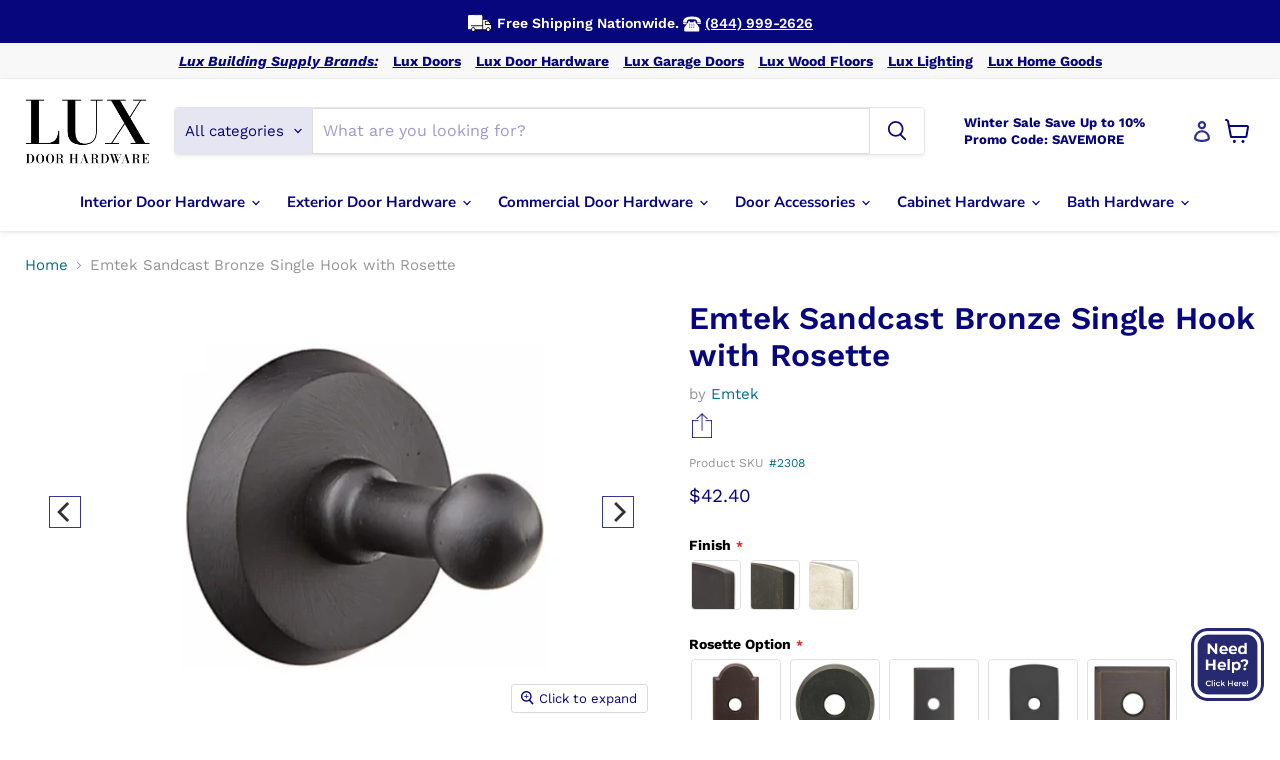

--- FILE ---
content_type: text/html; charset=utf-8
request_url: https://luxdoorhardware.com/collections/all/products/sandcast-bronze-single-hook-with-rosette?view=recently-viewed
body_size: 530
content:























  












<li
  class="productgrid--item  imagestyle--medium      productitem--emphasis  product-recently-viewed-card    show-actions--mobile"
  data-product-item
  data-product-quickshop-url="/collections/all/products/sandcast-bronze-single-hook-with-rosette"
  
    data-recently-viewed-card
  
>
  <div class="productitem" data-product-item-content>
    
    
    
    

    

    
      

      
    

    <div class="productitem__container">
      <div class="product-recently-viewed-card-time" data-product-handle="sandcast-bronze-single-hook-with-rosette">
      <button
        class="product-recently-viewed-card-remove"
        aria-label="close"
        data-remove-recently-viewed
      >
        


                                                                      <svg class="icon-remove "    aria-hidden="true"    focusable="false"    role="presentation"    xmlns="http://www.w3.org/2000/svg" width="10" height="10" viewBox="0 0 10 10" xmlns="http://www.w3.org/2000/svg">      <path fill="currentColor" d="M6.08785659,5 L9.77469752,1.31315906 L8.68684094,0.225302476 L5,3.91214341 L1.31315906,0.225302476 L0.225302476,1.31315906 L3.91214341,5 L0.225302476,8.68684094 L1.31315906,9.77469752 L5,6.08785659 L8.68684094,9.77469752 L9.77469752,8.68684094 L6.08785659,5 Z"></path>    </svg>                                              

      </button>
    </div>

      <div class="productitem__image-container">
        <a
          class="productitem--image-link"
          href="/collections/all/products/sandcast-bronze-single-hook-with-rosette"
          aria-label="/products/sandcast-bronze-single-hook-with-rosette"
          tabindex="-1"
          data-product-page-link
        >
          <figure
            class="productitem--image"
            data-product-item-image
            
          >
            
              
              

  
    <noscript data-rimg-noscript>
      <img
        
          src="//luxdoorhardware.com/cdn/shop/products/sandcast-bronze-single-hook_512x342.jpg?v=1751005041"
        

        alt=""
        data-rimg="noscript"
        srcset="//luxdoorhardware.com/cdn/shop/products/sandcast-bronze-single-hook_512x342.jpg?v=1751005041 1x, //luxdoorhardware.com/cdn/shop/products/sandcast-bronze-single-hook_896x599.jpg?v=1751005041 1.75x"
        class="productitem--image-primary"
        
        
      >
    </noscript>
  

  <img
    
      src="//luxdoorhardware.com/cdn/shop/products/sandcast-bronze-single-hook_512x342.jpg?v=1751005041"
    
    alt=""

    
      data-rimg="lazy"
      data-rimg-scale="1"
      data-rimg-template="//luxdoorhardware.com/cdn/shop/products/sandcast-bronze-single-hook_{size}.jpg?v=1751005041"
      data-rimg-max="900x600"
      data-rimg-crop="false"
      
      srcset="data:image/svg+xml;utf8,<svg%20xmlns='http://www.w3.org/2000/svg'%20width='512'%20height='342'></svg>"
    

    class="productitem--image-primary"
    
    
  >



  <div data-rimg-canvas></div>


            

            



























          </figure>
        </a>
      </div><div class="productitem--info">
        <h2 class="productitem--title">
          <a href="/collections/all/products/sandcast-bronze-single-hook-with-rosette" data-product-page-link>
            Emtek Sandcast Bronze Single Hook with Rosette
          </a>
        </h2>

        
          
            <span class="productitem--vendor">
              <a href="/collections/vendors?q=Emtek" title="Emtek">Emtek</a>
            </span>
          
        
        
        
          
        

        
          






























<div class="price productitem__price ">
  
    <div
      class="price__compare-at visible"
      data-price-compare-container
    >

      
        <span class="money price__original" data-price-original></span>
      
    </div>


    
      
      <div class="price__compare-at--hidden" data-compare-price-range-hidden>
        
          <span class="visually-hidden">Original price</span>
          <span class="money price__compare-at--min" data-price-compare-min>
            $42.40
          </span>
          -
          <span class="visually-hidden">Original price</span>
          <span class="money price__compare-at--max" data-price-compare-max>
            $42.40
          </span>
        
      </div>
      <div class="price__compare-at--hidden" data-compare-price-hidden>
        <span class="visually-hidden">Original price</span>
        <span class="money price__compare-at--single" data-price-compare>
          
        </span>
      </div>
    
  

  <div class="price__current price__current--emphasize " data-price-container>

    

    
      
      
      <span class="money" data-price>
        $42.40
      </span>
    
    
  </div>

  
    
    <div class="price__current--hidden" data-current-price-range-hidden>
      
        <span class="money price__current--min" data-price-min>$42.40</span>
        -
        <span class="money price__current--max" data-price-max>$42.40</span>
      
    </div>
    <div class="price__current--hidden" data-current-price-hidden>
      <span class="visually-hidden">Current price</span>
      <span class="money" data-price>
        $42.40
      </span>
    </div>
  

  
    
    
    
    

    <div
      class="
        productitem__unit-price
        hidden
      "
      data-unit-price
    >
      <span class="productitem__total-quantity" data-total-quantity></span> | <span class="productitem__unit-price--amount money" data-unit-price-amount></span> / <span class="productitem__unit-price--measure" data-unit-price-measure></span>
    </div>
  

  
</div>


        
        
        

        
          

          
            
          
        

        
          <div class="productitem--description">
            <p>
References

 Technical Specification
California Residents Proposition 65 Warning
</p>

            
          </div>
        
      </div>

      
    </div>

    <button type="button" class="st-wishlist-button" data-handle="sandcast-bronze-single-hook-with-rosette"></button>
    
  </div>

  
</li>


--- FILE ---
content_type: text/css
request_url: https://luxdoorhardware.com/cdn/shop/t/33/assets/custom.css?v=110857134876020812341740990165
body_size: 2863
content:
.site-header--full-width .site-navigation{justify-content:center}.store-menu a,.store-menu span{padding:10px;display:inline-block;font-size:var(--font-size-menu);font-weight:700}.top_menu{text-align:center;background:#f8f8f8}.top_menu .store-menu a{font-size:14px;padding:10px 5px}.top_menu .store-menu a u,.top_menu .store-menu a{color:#07067c}.top_menu .store-menu a:hover{background:#add8e6}.navmenu-basic__item .navmenu-link-depth-1:hover,.site-navigation .navmenu-basic__item>.navmenu-link-parent:hover{border:2px solid #07067c;padding:10px 15px}.home_banner .pxs-image-with-text-subheading p{font-size:24px;font-weight:700}.shipping-icon{max-width:25px;position:relative;top:4px;margin-right:5px}.classic-phone-icon{display:inline-block;width:18px;height:18px;vertical-align:middle}.announcement-bar__message{display:block;font-size:1em;font-weight:600;padding:10px 22px}.site-announcement .announcement-bar{padding:0}.announcement-bar .bar-text-custom{display:inline-block;position:absolute;top:12px;right:20px}.announcement-bar .bar-text-custom a{font-weight:400;text-decoration:unset}.view_icon{display:inline-block;position:absolute;right:75px;padding:10px}.view_icon svg{width:24px;color:#07067c}a.icon_link>*{pointer-events:none}.account-icon .icon-login>*{pointer-events:none}.viewed_popup.active{display:block;position:absolute;top:20%;left:0;right:0;background:#fff;z-index:999;width:97%;margin:0 auto}.viewed_popup{display:none}.site-header-main-content .view_icon .icon_link{background:transparent;display:inline-block;line-height:0}.viewed_popup .recently-viewed{white-space:nowrap;display:flex;flex-wrap:nowrap;justify-content:unset;margin-top:60px;margin-bottom:0;margin-left:0;padding-left:0}.viewed_popup .popup_block{border:5px solid #06334E;padding:10px 20px}.viewed_popup .popup_block{overflow:hidden;overflow-x:scroll;-webkit-overflow-scrolling:touch}.popup_block .recent_veiw{left:0;right:0;letter-spacing:0;position:absolute;width:100%;text-align:center}.viewed_popup .recently-viewed li{padding-left:10px;width:20vw;flex:0 0 20vw;display:inline-block;float:none;white-space:normal}.popup_block .grid__item .card-wrapper{text-align:center}.recently-viewed .card__inner .full-unstyled-link{display:block;line-height:0;width:65%;margin:0 auto}.viewed_popup .recently-viewed .grid__item .media img{height:auto;width:100%}.popup_block h2{font-size:1.25em;text-transform:uppercase;letter-spacing:.1em}.popup_block .popup_close{position:absolute;top:5px;left:15px;font-weight:700;color:#000;font-size:20px;cursor:pointer;display:block}.recently-viewed .card__content .card__heading{font-size:14px;padding:0 20px}.recently-viewed .card__content .card__heading a{text-decoration:unset}.account-icon{position:absolute;right:55px;cursor:pointer;padding:10px}.account-icon svg{fill:#07067c!important;height:21px;padding-right:5px}.account-icon svg path{fill:#07067cd6!important}.account-menu{position:absolute;left:auto;top:40px;width:190px;background:#fff;border:1px solid;text-align:left;padding:5px 10px;right:-35px;opacity:0;visibility:hidden;transition:all .3s ease-in-out}.account-menu:before{content:"";position:absolute;top:-6px;left:130px;height:10px;width:10px;background-color:#fff;border-top:1px solid;border-left:1px solid;transform:rotate(45deg);z-index:1;opacity:1;transition-delay:.3s}.account-menu li span{color:#07067c;font-size:16px}.need_help{position:fixed;bottom:15px;right:0;z-index:99999}.help-button:hover{opacity:.8}.help-button{background:transparent;border:none;max-width:85px;margin-right:10px;cursor:pointer}.help-button img{width:100%}@media (min-width: 769px){.announcement-icon.account-icon:hover .account-menu{display:inline-block;opacity:1;visibility:visible}}.header_menu_icon li{padding:7px 0}.header_menu_icon li a{display:flex;align-items:center;justify-content:flex-start;text-decoration:unset}.header_menu_icon li img{width:24px;margin-right:5px}.announcement-bar p{line-height:20px}.order-status{padding:50px}.order-status .container{max-width:900px;margin:0 auto;text-align:center}.order-status .form_fields{width:100%;padding:30px 0}.form_fields .grid-gutters{width:100%;display:flex;flex-wrap:wrap;align-items:center;padding-top:20px}.grid-gutters .medium-up--one-half{width:50%;float:left;text-align:left}.grid-gutters input,.grid-gutters select{width:98%;margin-top:10px;padding:10px}.grid-gutters .medium-up--one,.form_fields textarea{width:99%;text-align:left}.grid-gutters .medium-up--one input{width:100%}.form_fields .fast-quote-btn{float:left;margin-top:20px;background-color:#07067c;color:#fff;padding:12px 20px;border:none;font-weight:700;border-radius:3px;min-width:200px;max-width:200px}nav.site-navigation .navmenu-basic__item .navmenu-depth-2{width:auto;margin-left:0;box-shadow:2px 10px 20px #00000059}.productitem .quickshop-button{display:none}.productitem .selected-button button{width:100%;color:#fff;background-color:#07067c;border:1px solid #07067c;padding:10px;border-radius:3px;letter-spacing:1px;cursor:pointer}.site-footer-credits,.footer_social{padding-top:20px}.site-footer-wrapper .site-footer-item--information{margin-top:20px}.productgrid-gridview .collection--description{max-width:100%}.grid .contact_text{text-align:left}.grid .contact_text p{margin:6px 0}.modal-loaded.modal-visible .modal{top:20%;background:#07067c;width:65%;padding:0}.template-index #slidecarthq .slidecarthq-overlay,.template-index #slidecarthq .slidecarthq-overlay:empty,.template-index .mobile-nav-overlay{background:#0009}.mobile-nav-content .mobile_top{background-color:#e6e6f2;padding:10px;text-align:center;font-size:16px;letter-spacing:0px;margin:0 10px 10px}.mobile-nav-content .mobile_top span{margin:0 5px}.site-header-cart .site-header-cart--count:after{background-color:#07067c;color:#fff;font-size:.8rem}.newsletter .button-primary{padding:.6rem 1.75rem}.site-footer-block-newsletter .newsletter .newsletter-input input{padding:.75rem .625rem}.cart-checkout div.button{display:none}.cart-total .cart-checkout button{display:flex;flex-wrap:wrap;align-items:center;justify-content:center;max-width:max-content;margin:0 auto;background:#07067c;padding:10px 20px;border-radius:5px;color:#fff}.cart-total .cart-checkout button:hover{background:#07067c}.cart-checkout .button svg{margin-right:10px}.cart-total .cart-checkout .cart-continue{font-size:20px;margin-top:30px;letter-spacing:-1px}.return-collection{text-align:center;display:block;margin-top:50px}.return-collection .return-link{border:1px solid #07067c;padding:10px;text-decoration:unset;display:flex;align-items:center;justify-content:center;max-width:max-content;margin:0 auto;border-radius:5px;color:#07067c}.return-collection .return-link svg{width:20px;margin-right:10px}.block_menu-2 .navmenu-id-door-hardware-collections,.block_menu-2 .navmenu-id-garage-door-collections,.block_menu-2 .navmenu-id-wood-floor-collections,.block_menu-2 .navmenu-id-door-collections,.block_menu-2 .navmenu-id-lux-building-supply,.block_menu-2 .navmenu-id-exterior-interior-door-collections,.block_menu-2 .navmenu-id-contact-us,.form_fields .sucess_form{display:none}.site-mobile-nav .mobile-nav-content .navmenu-depth-1,.site-mobile-nav .mobile-nav-primary-content .navmenu-depth-1{font-size:16px}.productgrid--outer .collection--image img{height:300px;object-fit:cover}.product-app #shopify-product-reviews{margin-top:30px}.product-app #shopify-product-reviews h2{margin-top:0}.product-app #shopify-product-reviews .spr-summary-actions-newreview{background:transparent;border:none;border-bottom:1px solid #07067c;border-radius:0;padding:0;color:#07067c}.footer-phone-link-wrapper{text-align:center;margin-bottom:30px}.footer-phone-link{margin-top:30px;line-height:64px;vertical-align:middle;height:64px;text-decoration:unset}.footer-phone-link div{height:64px;width:64px;background:linear-gradient(#9ca6ce,#07067c);display:inline-block;border-radius:50%;text-align:center;border:4px solid #ccc;margin-right:-18px;position:relative;z-index:2}.footer-phone-link div svg{width:32px;height:32px;margin-bottom:15px}.footer-phone-link span{background:linear-gradient(#9ca6ce,#07067c);color:#fff;padding:10px 10px 10px 15px;border:4px solid #ccc;border-radius:5px;border-left:none;top:-5px;position:relative;z-index:1}.form-success{text-align:left;border:1px solid #07067c45;padding:15px 25px}.fast-quote{width:100%;text-align:center}.fast-quote .fast-quote-btn{cursor:pointer;color:#fff;background-color:#07067c;border:1px solid #dddddd;padding:8px 15px;border-radius:4px;margin-top:20px;letter-spacing:1px}.form_fields .form-vertical .product-title label{font-size:var(--font-size-body)}.form_fields .form-vertical .product-title input{color:#07067c;font-size:18px}.product-gallery .flickity-prev-next-button.next{right:1.5rem;border:1px solid #07067c;line-height:0;opacity:.8;color:#07067c;width:32px;height:32px}.product-gallery .flickity-prev-next-button.previous{left:1.5rem;border:1px solid #07067c;line-height:0;opacity:.8;color:#07067c;width:32px;height:32px}.product-gallery .flickity-prev-next-button svg{width:20px;height:20px}.cart-title .cart-title-right{display:none}.site-footer-block-content .navmenu-id-contact-us{background:transparent}.footer_shop .footer_sub{display:none}.productitem--info .price__compare-at.visible{display:block}.product-gallery--media .product-gallery--image-background{position:relative}.product-gallery--media .product_badge{position:absolute;top:0;left:0;width:25%;display:none}.product-gallery--image-background.gallery_1 .product_badge{display:block}.shopify-section .site-footer-wrapper{margin-top:0}.pxs-image-with-text-section .home_bottom{margin-bottom:-1.640625rem}@media screen and (min-width: 720px){.product__container .product--outer{display:flex;align-items:flex-start}.product--outer .product-gallery{position:sticky;top:120px}.site-footer-item .site-footer-blocks .site-footer-block-item{margin-right:0;padding-left:20px}.site-footer-item .site-footer-blocks .site-footer-block-menu{width:calc(24% - 30px)}.site-footer-item .site-footer-blocks .site-footer-block-newsletter{width:calc(30% - 30px);max-width:380px}}@media screen and (min-width: 1024px){.site-navigation .navmenu-depth-1>li.navmenu-id-door-collections,.site-navigation .navmenu-depth-1>li.navmenu-id-wood-floor-collections,.site-navigation .navmenu-depth-1>li.navmenu-id-garage-door-collections,.site-navigation .navmenu-depth-1>li.navmenu-id-door-hardware-collections,.site-navigation .navmenu-depth-1>li.navmenu-id-lux-building-supply,.site-navigation .navmenu-depth-1>li.navmenu-id-exterior-interior-door-collections,.site-navigation .navmenu-depth-1>li.navmenu-id-lighting-collections,.site-navigation .navmenu-depth-1>li.navmenu-id-contact-us{display:none}}@media screen and (max-width: 1023px){.navmenu-id-door-hardware-collections,.navmenu-id-garage-door-collections,.navmenu-id-wood-floor-collections,.navmenu-id-door-collections,.navmenu-id-lux-building-supply,.navmenu-id-lighting-collections,.navmenu-id-exterior-interior-door-collections,.navmenu-id-home-goods-collections,.navmenu-id-contact-us{background-color:#e6e6f2}}@media screen and (max-width: 1023px) and (min-width: 680px){.site-header-main .site-header-menu-toggle,.site-header-right .site-header-cart{top:15px}.site-header .live-search{max-width:75%;margin-right:15px}}@media (max-width: 768px){.account-icon,.view_icon{top:30px}.shopify-section .top_menu{display:none}.site-header .live-search{max-width:70%}.announcement-bar .bar-text-custom{display:none}.home_banner .pxs-image-with-text-subheading p{font-size:16px;line-height:20px}}@media (max-width: 679px){.account-icon{top:3px;right:35px}.view_icon{top:4px;right:65px}.site-header-main-content{position:relative}.site-header .live-search{max-width:100%}.view_icon{padding-top:0}}@media (max-width: 480px){.site-header-nav--open .site-navigation-wrapper{display:block}.site-header-nav--open .site-navigation-wrapper .site-navigation,.account-menu{display:none}.account-menu.open{display:block;opacity:1;visibility:visible;z-index:9999}.order-status{padding:20px 10px}.viewed_popup .recently-viewed li{width:30vw;flex:0 0 30vw}.recently-viewed .card__content .card__heading{font-size:12px}.recently-viewed .card__inner .full-unstyled-link{width:100%}.productgrid--outer .collection--image img{height:180px}.collection--title{font-size:2rem}.success_content{text-align:center}.home-section--content .collection__item-title{min-height:42px}.footer_shop .footer_sub{display:flex;align-items:flex-start;justify-content:flex-start;flex-wrap:wrap;padding:0}.block_menu-2 .footer_shop>li>a{font-weight:700}.footer_sub li{list-style:none;width:50%}.footer_shop .footer_sub li.navmenu-item{padding:5px;margin:0}.help-button{max-width:80px}.pxs-image-with-text-section .home_bottom .pxs-image-with-text-content-wrapper{display:none}.pxs-image-with-text-section .home_bottom{margin-bottom:0}#shopify-section-template--16777409528038__5b45f12c-75f3-4f09-be22-8c68b045e864{padding:0}}@media (max-width: 375px){.home-section--content .collection__item-title{min-height:63px}}.form-vertical form{overflow:overlay}.js-modal{position:fixed;left:0;right:0;bottom:0;top:0;z-index:1111111;display:none}.js-modal.show{display:block}.js-modal-overlay{background:#00000096;width:100%;height:100%}.js-modal-container{position:absolute;top:50%;left:50%;background:#fff;transform:translate(-50%,-50%);border-radius:8px;border:1px solid;border-color:#d5d9d9;box-shadow:0 0 14px #0f111180;padding:30px;max-width:90%}.ssf-channel-h i{width:40px;height:40px;background-size:cover;background-repeat:no-repeat;display:inline-block;vertical-align:middle}.ssf-channel-h a{padding:1em;border:1px solid #ddd;border-radius:50%}.ssf-channel-h{display:flex;flex-flow:column nowrap;align-items:center;list-style:none}.ssf-h-icons{padding-left:0}.ssf-h-icons{display:flex;flex-direction:row;flex-wrap:nowrap;justify-content:center;align-items:center;align-content:center;gap:20px}.ssf-copy-section{display:flex;align-items:center;gap:10px;padding:10px 14px!important;margin-top:24px!important;border-radius:8px;background-color:#fff;border:1px #d5d9d9 solid;max-width:500px;width:100%}.link-section{flex:1 0}.link-section,.ssf-channel{white-space:nowrap;overflow:hidden;text-overflow:ellipsis}.js-modal-header{text-align:right}.js-modal-close{cursor:pointer}.js-modal-close .icon-remove{width:15px;height:15px}.js-modal-body h4{margin:20px 0 10px;font-size:20px;text-align:center}.share_btn_icon{width:25px;height:25px;object-fit:contain}.product-share{text-align:left}.tooltip{position:relative;display:inline-block}.tooltip .tooltiptext{visibility:hidden;width:120px;background-color:#fff;color:#07067c;text-align:center;border-radius:6px;padding:5px 0;position:absolute;z-index:1;top:150%;left:50%;margin-left:-60px;font-weight:700;font-size:12px}.tooltip .tooltiptext:after{content:"";position:absolute;bottom:100%;left:50%;margin-left:-5px;border-width:5px;border-style:solid;border-color:transparent transparent #ffffff transparent}.tooltip:hover .tooltiptext{visibility:visible}@media (max-width: 768px){.tooltiptext{display:none!important}.ssf-h-icons{flex-wrap:wrap}}.show-only-mobile{display:none!important}@media (max-width: 426px){.show-only-mobile{display:flex!important}}.account__close>*{pointer-events:none}.account__close img{padding:4px}.product-block--share{display:flex;gap:10px}.product-block--share .st-wishlist-button{color:#07067c!important;padding:0!important}.account-menu .st-wishlist-details-button{display:flex;padding:0!important;justify-content:left!important}.account-menu .st-wishlist-details-button .st-label{padding-left:9px;display:block!important}@media (max-width: 768px){.wishlist-add-icon{position:absolute;right:unset;left:65px;top:3px}}@media screen and (min-width: 1024px){.site-header-main-content{margin-right:6rem}}.st-wishlist-button:not([data-type=details]) .st-wishlist-icon{color:#07067c!important}.view_icon li:hover .st-wishlist-details-button[data-type=manually] .st-label{display:block!important;color:#07067c;font-size:13px;text-decoration:none;padding-left:0;position:absolute;width:100px;top:15px;left:-15px;font-family:Work Sans,sans-serif;letter-spacing:0px}.site-navigation .navmenu .navmenu-id-home-goods-collections{display:none}
/*# sourceMappingURL=/cdn/shop/t/33/assets/custom.css.map?v=110857134876020812341740990165 */


--- FILE ---
content_type: text/javascript; charset=utf-8
request_url: https://luxdoorhardware.com/products/sandcast-bronze-single-hook-with-rosette.js
body_size: 459
content:
{"id":8110308098278,"title":"Emtek Sandcast Bronze Single Hook with Rosette","handle":"sandcast-bronze-single-hook-with-rosette","description":"\u003cp style=\"text-align: center;\" data-mce-fragment=\"1\" data-mce-style=\"text-align: center;\"\u003e\u003cimg src=\"https:\/\/cdn.shopify.com\/s\/files\/1\/0549\/3365\/1686\/files\/Free_Shipping_160x160_jpg_480x480.webp?v=1655437462\" alt=\"\" data-mce-src=\"https:\/\/cdn.shopify.com\/s\/files\/1\/0549\/3365\/1686\/files\/Free_Shipping_160x160_jpg_480x480.webp?v=1655437462\"\u003e\u003c\/p\u003e\n\u003ch3 style=\"text-align: left;\" data-mce-fragment=\"1\" data-mce-style=\"text-align: left;\"\u003eReferences\u003c\/h3\u003e\n\u003col\u003e\n\u003cli\u003e\u003ca href=\"https:\/\/cdn.shopify.com\/s\/files\/1\/0549\/3365\/1686\/files\/Emtek_Bath_Hardware_Technical_Specifications.pdf?v=1672779905\" target=\"_blank\"\u003e Technical Specification\u003c\/a\u003e\u003c\/li\u003e\n\u003cli\u003e\u003ca href=\"https:\/\/emtek.com\/product-stewardship.php\" target=\"_blank\"\u003eCalifornia Residents Proposition 65 Warning\u003c\/a\u003e\u003c\/li\u003e\n\u003c\/ol\u003e","published_at":"2023-01-13T10:41:50-08:00","created_at":"2023-01-13T10:26:23-08:00","vendor":"Emtek","type":"Hardware Accessories","tags":["Bath Hardware","Bath Hooks","Bathroom Hooks","Hooks"],"price":4240,"price_min":4240,"price_max":4240,"available":true,"price_varies":false,"compare_at_price":null,"compare_at_price_min":0,"compare_at_price_max":0,"compare_at_price_varies":false,"variants":[{"id":43615299764454,"title":"Default Title","option1":"Default Title","option2":null,"option3":null,"sku":"2308","requires_shipping":true,"taxable":true,"featured_image":null,"available":true,"name":"Emtek Sandcast Bronze Single Hook with Rosette","public_title":null,"options":["Default Title"],"price":4240,"weight":0,"compare_at_price":null,"inventory_management":null,"barcode":null,"requires_selling_plan":false,"selling_plan_allocations":[]}],"images":["\/\/cdn.shopify.com\/s\/files\/1\/0549\/3365\/1686\/products\/sandcast-bronze-single-hook.jpg?v=1751005041"],"featured_image":"\/\/cdn.shopify.com\/s\/files\/1\/0549\/3365\/1686\/products\/sandcast-bronze-single-hook.jpg?v=1751005041","options":[{"name":"Title","position":1,"values":["Default Title"]}],"url":"\/products\/sandcast-bronze-single-hook-with-rosette","media":[{"alt":null,"id":31877959745766,"position":1,"preview_image":{"aspect_ratio":1.5,"height":600,"width":900,"src":"https:\/\/cdn.shopify.com\/s\/files\/1\/0549\/3365\/1686\/products\/sandcast-bronze-single-hook.jpg?v=1751005041"},"aspect_ratio":1.5,"height":600,"media_type":"image","src":"https:\/\/cdn.shopify.com\/s\/files\/1\/0549\/3365\/1686\/products\/sandcast-bronze-single-hook.jpg?v=1751005041","width":900}],"requires_selling_plan":false,"selling_plan_groups":[]}